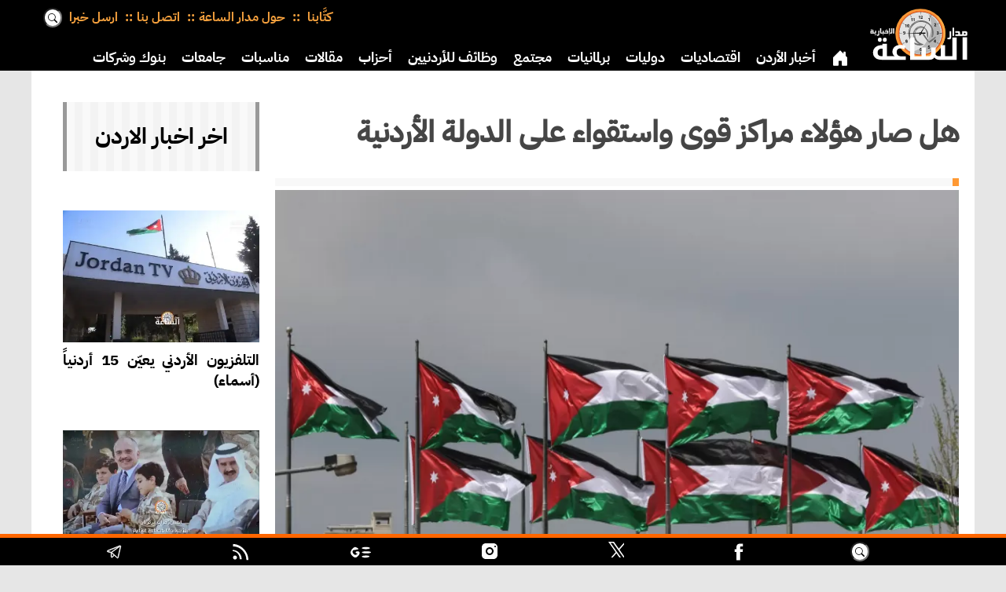

--- FILE ---
content_type: text/html; charset=utf-8
request_url: https://www.google.com/recaptcha/api2/aframe
body_size: 266
content:
<!DOCTYPE HTML><html><head><meta http-equiv="content-type" content="text/html; charset=UTF-8"></head><body><script nonce="YSMgl2z_DYaM6sNmlvsnhw">/** Anti-fraud and anti-abuse applications only. See google.com/recaptcha */ try{var clients={'sodar':'https://pagead2.googlesyndication.com/pagead/sodar?'};window.addEventListener("message",function(a){try{if(a.source===window.parent){var b=JSON.parse(a.data);var c=clients[b['id']];if(c){var d=document.createElement('img');d.src=c+b['params']+'&rc='+(localStorage.getItem("rc::a")?sessionStorage.getItem("rc::b"):"");window.document.body.appendChild(d);sessionStorage.setItem("rc::e",parseInt(sessionStorage.getItem("rc::e")||0)+1);localStorage.setItem("rc::h",'1766458433210');}}}catch(b){}});window.parent.postMessage("_grecaptcha_ready", "*");}catch(b){}</script></body></html>

--- FILE ---
content_type: text/css
request_url: https://alsaa.net/styles/print.css?v=1.19b
body_size: -118
content:

html {background-color:#fff;}
body {background-color:#fff;
font-size:15pt;
line-height:160%;
font-family: Regular;}
.header {display:none;}
header {display:none;}
footer {display:none;}
h1 {line-height:160%;}
.pconly {display:none;}
blockquote {display:none;}
#mySidenav {display:none;list-style-type: none;} 
#scrollnav {display:none;}
tabmob {display:none;}
.pctab {display:none;}
.sidebar  {display:none;}
.noprint  {display:none;}
.imgstory img {margin:20px;width:40%;float:left;height:auto;}
.sttext {border-bottom:1px solid #ccc;padding-bottom:10px;}
.iqimg {width:120px;float:left;}
.innerimg {
display:block;width:20%;margin:5px;float:right;
    color: transparent;
}
.printonly {display:block;}
.img5th {width:20%;}
.wrimgprint {width:20%;}
.google-auto-placed {display:none;}
.google-center-div {display:none;}
.ap_container {display:none;}
video  {display:none;}
.mys-wrapper {display:none;}
 .adsbygoogle {display:none;}
 .grippy-host {display:none;}
 #google_image_div {display:none;}
 ins {display:none;}


--- FILE ---
content_type: text/javascript
request_url: https://alsaa.net/js/ui-core.js?v=1.35c
body_size: 213
content:
function isDesktop() {
   return window.innerWidth > 990
}

function isMobile() {
  return window.innerWidth <= 990
  }


// القائمة الجانبية
function openNav() {
  document.getElementById('mySidenav').style.width = '75%';
}
function closeNav() {
  document.getElementById('mySidenav').style.width = '0';
}

// التحكم بحجم الخط

        function zoomIn() {
            const textElements = document.querySelectorAll('.sttext, .sttext *');
            textElements.forEach(element => {
                let currentFontSize = parseFloat(window.getComputedStyle(element).fontSize) / parseFloat(window.getComputedStyle(document.documentElement).fontSize);
                let newFontSize = currentFontSize * 1.1;
                if (newFontSize <= 18) {
                    element.style.fontSize = newFontSize + 'rem';
                } else {
                    element.style.fontSize = '18rem';
                }
            });
        }

        function zoomOut() {
            const textElements = document.querySelectorAll('.sttext, .sttext *');
            textElements.forEach(element => {
                let currentFontSize = parseFloat(window.getComputedStyle(element).fontSize) / parseFloat(window.getComputedStyle(document.documentElement).fontSize);
                let newFontSize = currentFontSize * 0.9;
                if (newFontSize >= 0.8) {
                    element.style.fontSize = newFontSize + 'rem';
                } else {
                    element.style.fontSize = '0.8rem';
                }
            });
        }

        function resetFont() {
            const textElements = document.querySelectorAll('.sttext, .sttext *');
            textElements.forEach(element => {
                element.style.fontSize = '1rem';
            });
        }


function handlePrint(event) {
  event.preventDefault();

  const container = document.getElementById('print-header-container');
  const imageURL = base_url+'/newicons/printhead.webp';

  // If image doesn't exist, create it
  if (container && !container.querySelector('img')) {
    const img = new Image();
    img.src = imageURL;
    img.style.maxWidth = '100%';
    img.style.height = 'auto';

    // Wait until the image is fully loaded
    img.onload = function () {
      container.appendChild(img);

      // Give browser a short pause to render before print
      setTimeout(() => {
        window.print();
      }, 100);
    };
  } else {
    window.print();
  }
}




document.addEventListener('DOMContentLoaded', function () {
if (isMobile){
  document.querySelectorAll('[data-ad-ignore="true"]').forEach(function (wrap) {
    wrap.querySelectorAll('.google-auto-placed, ins.adsbygoogle').forEach(function (el) {
      el.style.display = 'none';
    });
  });
}
});


--- FILE ---
content_type: text/javascript
request_url: https://alsaa.net/js/deferred-loader.js?v=1.35c
body_size: 5
content:
window.onscroll = function (e) {
//console.log("Triggered");
  if (window.pageYOffset > 150) {
    const mobhead = document.getElementById('mobhead');
    mobhead.style.top = '0';
    mobhead.style.position = 'fixed';
    mobhead.style.borderBottom = 'thick solid #f60';
    mobhead.style.boxShadow = '0 5px 10px -2px gray';   
    document.getElementById('totop').style.display = 'block';
    document.getElementById('pchead').style.display = 'block';
  } else {
    const mobhead = document.getElementById('mobhead');
    mobhead.style.position = 'relative';
    mobhead.style.top = '0';
    mobhead.style.borderBottom = '0 solid #f60';
    mobhead.style.boxShadow = '';   
    document.getElementById('totop').style.display = 'none';
    document.getElementById('pchead').style.display = 'none';
  }
};

document.getElementById('back-to-top').addEventListener('click', function (event) {
  event.preventDefault();
});

document.getElementById('closenav').addEventListener('click', function (event) {
  event.preventDefault();
});

 function myFunc(myObj) {
 brstr="<div class='news red full-width'><span>عاجل</span><ul class='scrollLeft'>";
 for(var i=0;i<myObj.length;i++){
 brstr+="<li>"+myObj[i].title+"</li>";
 }
 brstr+="</ul></div>";
   document.getElementById('breaking').innerHTML = brstr;
   document.getElementById('breaking').style.display='block';
 }


--- FILE ---
content_type: image/svg+xml
request_url: https://alsaa.net/newicons/alsaa.svg
body_size: 6692
content:
<?xml version="1.0" encoding="utf-8"?>
<!-- Generator: Adobe Illustrator 19.0.0, SVG Export Plug-In . SVG Version: 6.00 Build 0)  -->
<svg version="1.1" id="Layer_1" xmlns="http://www.w3.org/2000/svg" xmlns:xlink="http://www.w3.org/1999/xlink" x="0px" y="0px"
	 viewBox="-219 347 171.4 100" style="enable-background:new -219 347 171.4 100;" xml:space="preserve">
<style type="text/css">
	.st0{fill:#F89838;}
	.st1{fill:#FAAA46;}
	.st2{fill:#F26722;}
	.st3{fill:#E2E2E2;}
	.st4{fill:#010101;}
	.st5{fill:#B5B5B5;}
	.st6{fill:#6D6D6D;}
	.st7{fill:#FFFFFF;}
</style>
<path d="M-97.8,415.2l-2.4-1.7l0.1-0.1l2.4,1.7 M-97.2,414.7l-1.3-1l0.1-0.1l1.3,1 M-96.9,413.9l-1.2-0.8l0.1-0.1l1.2,0.8
	 M-96.6,413.2l-1.2-0.8l0.1-0.2l1.2,0.8 M-98.3,415.9l-1.1-0.8l0.1-0.1l1.1,0.8 M-98.9,416.6l-1.1-0.9l0.1-0.1l1.1,0.9 M-99.4,417.3
	l-1.1-1l0.1-0.1l1,1 M-99.9,417.7l-2.1-1.9l0.1-0.1l2.1,1.9 M-100.6,418.4l-1-1.1l0.1-0.1l1,1.1 M-101.1,418.8l-1.1-1l0.1-0.1
	l1.1,1.1 M-101.6,419.5l-1-1l0.1-0.1l1,1 M-102.3,420l-1.9-2.2l0.1-0.1l1.8,2.2 M-102.8,420.7l-1.1-1.2l0.1-0.1l1,1.2 M-103.5,421.2
	l-1-1.2l0.1-0.1l1,1.2 M-104.1,421.7l-0.9-1.2l0.1-0.1l0.9,1.2 M-104.8,422.1l-1.7-2.3l0.2-0.1l1.7,2.3 M-105.4,422.6l-0.9-1.2
	l0.1-0.1l0.9,1.2 M-106.2,423l-0.8-1.3l0.2-0.1l0.8,1.3 M-106.9,423.4l-0.8-1.2l0.2-0.1l0.8,1.2 M-92,400.4l-2.9-0.3l0-0.2l2.9,0.3
	 M-91.7,399.7l-1.7-0.2l0-0.2l1.7,0.2 M-91.8,398.8l-1.4-0.1l0-0.2l1.4,0.1 M-91.9,398l-1.4,0l0-0.2l1.4,0 M-92,401.2l-1.3-0.1
	l0-0.2l1.3,0.1 M-92.2,402.1l-1.4-0.3l0-0.2l1.4,0.3 M-92.3,402.9l-1.4-0.3l0-0.2l1.4,0.3 M-92.5,403.6l-2.7-0.6l0-0.2l2.7,0.6
	 M-92.7,404.5l-1.4-0.5l0-0.2l1.5,0.4 M-92.9,405.1l-1.5-0.4l0-0.2l1.5,0.4 M-93,405.9l-1.4-0.4l0-0.2l1.4,0.4 M-93.4,406.7l-2.7-1
	l0.1-0.2l2.7,1 M-93.4,407.5l-1.5-0.5l0.1-0.2l1.5,0.5 M-93.8,408.3l-1.4-0.5l0.1-0.2l1.4,0.5 M-94,409l-1.4-0.5l0.1-0.2l1.4,0.5
	 M-94.4,409.7l-2.6-1.2l0.1-0.2l2.6,1.2 M-94.7,410.5l-1.4-0.6l0.1-0.2l1.4,0.6 M-95.1,411.2l-1.3-0.7l0.1-0.1l1.3,0.7 M-95.5,411.9
	l-1.3-0.7l0.1-0.2l1.3,0.7 M-97.2,385.6l-0.1-0.2l2.7-1.2l0.1,0.2 M-96.1,384.3l-0.1-0.2l1.5-0.6l0.1,0.2 M-96.4,383.5l-0.1-0.2
	l1.3-0.6l0.1,0.2 M-96.8,382.9l-0.1-0.2l1.3-0.7l0.1,0.1 M-95.4,385.7l-0.1-0.2l1.2-0.6l0.1,0.2 M-95.2,386.4l-0.1-0.2l1.4-0.5
	l0.1,0.2 M-94.9,387.1l-0.1-0.2l1.4-0.4l0.1,0.2 M-96,388.3l-0.1-0.2l2.7-0.9l0.1,0.2 M-94.6,388.6l0-0.2l1.5-0.3l0,0.2
	 M-94.5,389.4l-0.1-0.2l1.5-0.4l0.1,0.2 M-94.2,390.1l0-0.2l1.4-0.4l0,0.2 M-95.4,391l0-0.2l2.8-0.5l0,0.2 M-93.8,391.6l0-0.2
	l1.5-0.3l0,0.2 M-93.7,392.4l0-0.2l1.5-0.3l0,0.2 M-93.6,393.2l0-0.2l1.5-0.2l0,0.2 M-94.9,394l0-0.2l2.8-0.3l0,0.2 M-93.5,394.7
	l0-0.2l1.5-0.2l0,0.2 M-92,395.4h-1.5v-0.2h1.5 M-93.4,396.2v-0.2l1.4,0l0,0.2 M-106.5,374.4l-0.1-0.1l1.7-2.4l0.1,0.1
	 M-106.2,372.7l-0.1-0.1l1-1.3l0.1,0.1 M-106.9,372.2l-0.2-0.1l0.8-1.2l0.1,0.1 M-107.5,371.9l-0.2-0.1l0.8-1.2l0.2,0.1
	 M-104.9,373.6l-0.2-0.1l0.8-1.1l0.2,0.1 M-104.4,374.2l-0.1-0.1l0.9-1.1l0.1,0.1 M-103.7,374.6l-0.1-0.1l1-1l0.1,0.1 M-104.1,376.1
	l-0.1-0.1l1.8-2.1l0.1,0.1 M-102.7,375.7l-0.1-0.1l1.1-1l0.1,0.1 M-102.2,376.3l-0.1-0.1l1.1-1.1l0.1,0.1 M-101.6,376.8l-0.1-0.1
	l1-1l0.1,0.1 M-102.2,378.2l-0.1-0.1l2.2-1.9l0.1,0.1 M-100.5,377.9l-0.1-0.1l1.2-1l0.1,0.1 M-100,378.6l-0.1-0.1l1.2-1l0.1,0.1
	 M-99.5,379.2l-0.1-0.1l1.2-0.9l0.1,0.1 M-100.2,380.6l-0.1-0.1l2.3-1.7l0.1,0.1 M-98.6,380.4l-0.1-0.1l1.2-0.9l0.1,0.1 M-98.2,381
	l-0.1-0.2l1.3-0.8l0.1,0.1 M-97.7,381.7l-0.1-0.1l1.2-0.8l0.1,0.1 M-119.7,369l-0.2,0l0.4-2.9l0.2,0 M-120.3,367.5l-0.2,0l0.2-1.6
	l0.2,0 M-121.1,367.3l-0.2,0l0.1-1.4l0.2,0 M-121.7,367.4l-0.2,0l0.1-1.4l0.2,0 M-118.6,367.5l-0.2,0l0.1-1.3l0.2,0 M-117.9,367.7
	l-0.2,0l0.3-1.4l0.2,0 M-117.1,367.8l-0.2,0l0.3-1.4l0.2,0 M-116.7,369.4l-0.2,0l0.6-2.7l0.2,0 M-115.7,368.3l-0.2-0.1l0.4-1.4
	l0.2,0 M-114.9,368.6l-0.2,0l0.4-1.5l0.2,0 M-114.1,368.7l-0.2,0l0.4-1.4l0.2,0 M-114,370.3l-0.2-0.1l1-2.7l0.2,0.1 M-112.7,369.2
	l-0.2-0.1l0.5-1.5l0.2,0.1 M-111.9,369.5l-0.2-0.1l0.5-1.4l0.2,0.1 M-111.2,369.8l-0.2-0.1l0.6-1.4l0.2,0.1 M-111.1,371.4l-0.2-0.1
	l1.2-2.6l0.2,0.1 M-109.8,370.5l-0.2-0.1l0.6-1.4l0.2,0.1 M-109.1,370.8l-0.2-0.1l0.7-1.3l0.2,0.1 M-108.4,371.2l-0.2-0.1l0.7-1.3
	l0.2,0.1 M-110.2,425.2l-1.2-2.7l0.2-0.1l1.2,2.7 M-109.4,425l-0.7-1.5l0.2-0.1l0.7,1.5 M-108.7,424.5l-0.6-1.3l0.2-0.1l0.6,1.3
	 M-108.1,424.1l-0.7-1.3l0.2-0.1l0.7,1.3 M-110.9,425.5l-0.6-1.2l0.2-0.1l0.6,1.2 M-111.7,425.9l-0.5-1.3l0.2-0.1l0.5,1.3
	 M-112.5,426.2l-0.4-1.4l0.2-0.1l0.4,1.4 M-113.1,426.4l-0.9-2.6l0.2-0.1l0.9,2.6 M-114,426.6l-0.4-1.5l0.2,0l0.4,1.5 M-114.7,426.8
	l-0.4-1.4l0.2-0.1l0.4,1.4 M-115.4,427.1l-0.4-1.4l0.2-0.1l0.4,1.4 M-116.3,427.2l-0.5-2.8l0.2,0l0.5,2.8 M-117,427.5l-0.3-1.5
	l0.2,0l0.3,1.5 M-117.9,427.6l-0.3-1.5l0.2,0l0.3,1.5 M-118.7,427.8l-0.2-1.5l0.2,0l0.2,1.5 M-119.4,427.8l-0.3-2.8l0.2,0l0.3,2.8
	 M-120.3,428l-0.2-1.5l0.2,0l0.2,1.5 M-121.2,428l0-1.5h0.2l0,1.5 M-122,428l-0.1-1.4l0.2,0l0.1,1.4 M-125.6,428l-0.2,0l0.3-2.9
	l0.2,0 M-124.8,428.2l-0.2,0l0.2-1.6l0.2,0 M-123.9,428.1l-0.2,0l0.1-1.4l0.2,0 M-123.2,428l-0.2,0l0-1.4l0.2,0 M-126.4,427.8
	l-0.2,0l0.1-1.3l0.2,0 M-127.3,427.7l-0.2,0l0.3-1.4l0.2,0 M-128.1,427.7l-0.2,0l0.3-1.4l0.2,0 M-128.8,427.4l-0.2,0l0.6-2.7l0.2,0
	 M-129.6,427.2l-0.2-0.1l0.4-1.5l0.2,0 M-130.3,427l-0.2,0l0.4-1.5l0.2,0 M-131.1,426.9l-0.2,0l0.4-1.4l0.2,0.1 M-131.9,426.6
	l-0.2-0.1l1-2.7l0.2,0.1 M-132.7,426.5l-0.2-0.1l0.5-1.5l0.2,0 M-133.5,426.1l-0.2-0.1l0.5-1.4l0.2,0.1 M-134.2,425.8l-0.2-0.1
	l0.5-1.4l0.2,0.1 M-135,425.5l-0.2-0.1l1.1-2.6l0.2,0.1 M-135.8,425.2l-0.2-0.1l0.6-1.4l0.2,0.1 M-136.5,424.8l-0.1-0.1l0.7-1.3
	l0.2,0.1 M-137.2,424.4l-0.2-0.1l0.7-1.3l0.2,0.1 M-140.9,422.2l-0.1-0.1l1.8-2.3l0.1,0.1 M-140.4,422.8l-0.1-0.1l1-1.3l0.1,0.1
	 M-139.6,423.1l-0.2-0.1l0.8-1.1l0.1,0.1 M-138.9,423.5l-0.2-0.1l0.8-1.2l0.1,0.1 M-141.5,421.7l-0.1-0.1l0.8-1.1l0.1,0.1
	 M-142.2,421.1l-0.1-0.1l0.9-1.1l0.1,0.1 M-142.9,420.6l-0.1-0.1l1-1l0.1,0.1 M-143.4,420.1l-0.1-0.1l1.9-2.1l0.1,0.1 M-144,419.5
	l-0.1-0.1l1.1-1l0.1,0.1 M-144.4,418.9l-0.1-0.1l1.1-1.1l0.1,0.1 M-145.1,418.4l-0.1-0.1l1.1-1l0.1,0.1 M-145.6,417.7l-0.1-0.1
	l2.2-1.8l0.1,0.1 M-146.2,417.2l-0.1-0.1l1.2-1l0.1,0.1 M-146.7,416.5l-0.1-0.1l1.2-1l0.1,0.1 M-147.2,415.9l-0.1-0.1l1.2-0.9
	l0.1,0.1 M-147.6,415.2l-0.1-0.1l2.3-1.6l0.1,0.1 M-148.2,414.6l-0.1-0.1l1.2-0.9l0.1,0.1 M-148.6,413.8l-0.1-0.2l1.3-0.7l0.1,0.1
	 M-149,413.1l-0.1-0.2l1.2-0.7l0.1,0.1 M-151,409.5l-0.1-0.2l2.7-1.2l0.1,0.2 M-150.8,410.3l-0.1-0.2l1.5-0.7l0.1,0.2 M-150.3,411
	l-0.1-0.2l1.3-0.6l0.1,0.2 M-149.8,411.6l-0.1-0.2l1.3-0.7l0.1,0.2 M-151.3,408.8l-0.1-0.2l1.2-0.6l0.1,0.1 M-151.7,408l-0.1-0.2
	l1.3-0.5l0.1,0.2 M-152.1,407.2l-0.1-0.2l1.4-0.4l0.1,0.2 M-152.2,406.5l-0.1-0.2l2.6-0.9l0.1,0.2 M-152.5,405.6l-0.1-0.2l1.5-0.4
	l0,0.2 M-152.7,405l-0.1-0.2l1.4-0.5l0.1,0.2 M-153,404.2l0-0.2l1.4-0.4l0,0.2 M-153.1,403.4l0-0.2l2.8-0.5l0,0.2 M-153.4,402.6
	l0-0.2l1.5-0.4l0,0.2 M-153.6,401.7l0-0.2l1.5-0.3l0,0.2 M-153.7,400.9l0-0.2l1.5-0.3l0,0.2 M-153.7,400.2l0-0.2l2.8-0.4l0,0.2
	 M-153.9,399.3l0-0.2l1.5-0.2l0,0.2 M-153.9,398.4l0-0.2l1.5,0v0.2 M-154,397.6l0-0.2l1.4-0.1l0,0.2 M-150.7,394l-2.9-0.3l0-0.2
	l2.9,0.3 M-152.2,394.6l-1.7-0.2l0-0.2l1.6,0.2 M-152.4,395.4l-1.4-0.1l0-0.2l1.4,0.1 M-152.3,396.1l-1.4,0l0-0.2l1.4,0.1
	 M-152.2,393l-1.3-0.1l0-0.2l1.3,0.1 M-152,392.3l-1.4-0.3l0-0.2l1.4,0.3 M-152,391.5l-1.4-0.3l0-0.2l1.4,0.3 M-150.4,391.1
	l-2.7-0.6l0-0.2l2.7,0.6 M-151.5,390.1l-1.4-0.4l0.1-0.2l1.4,0.4 M-151.2,389.4l-1.5-0.4l0-0.2l1.5,0.4 M-151.1,388.6l-1.4-0.4
	l0-0.2l1.4,0.4 M-149.6,388.4l-2.7-1l0.1-0.2l2.7,1 M-150.7,387.1l-1.5-0.5l0.1-0.2l1.5,0.5 M-150.4,386.3l-1.4-0.5l0.1-0.2l1.4,0.5
	 M-150.1,385.6l-1.4-0.5l0.1-0.2l1.4,0.6 M-148.5,385.5l-2.6-1.2l0.1-0.2l2.6,1.2 M-149.4,384.2l-1.4-0.6l0.1-0.2l1.4,0.6
	 M-149.2,383.6l-1.3-0.7l0.1-0.2l1.3,0.7 M-148.8,382.8l-1.2-0.7l0.1-0.2l1.3,0.7 M-145.6,380.4l-2.3-1.8l0.1-0.1l2.4,1.8
	 M-147.2,380.1l-1.3-1l0.1-0.1l1.3,1 M-147.7,380.7l-1.1-0.8l0.1-0.1l1.2,0.8 M-148,381.4l-1.2-0.8l0.1-0.2l1.2,0.8 M-146.4,378.8
	l-1.1-0.8l0.1-0.1l1.1,0.8 M-145.8,378.3l-1.1-0.9l0.1-0.1l1.1,0.9 M-145.4,377.6l-1-1l0.1-0.1l1,1 M-143.8,378l-2-1.8l0.1-0.1
	l2.1,1.9 M-144.1,376.7l-1-1.1l0.1-0.1l1,1.2 M-143.5,376.2l-1.1-1.1l0.1-0.1l1.1,1.1 M-143.1,375.6l-1-1.1l0.1-0.1l1,1.1
	 M-141.6,376.2l-1.8-2.2l0.1-0.1l1.8,2.2 M-141.9,374.5l-1-1.2l0.1-0.1l1,1.2 M-141.3,374l-1-1.2l0.1-0.1l1,1.2 M-140.7,373.5
	l-0.9-1.2l0.1-0.1l0.9,1.2 M-139.3,374.3l-1.7-2.3l0.1-0.1l1.7,2.3 M-139.4,372.6l-0.9-1.2l0.1-0.1l0.9,1.2 M-138.9,372.2l-0.7-1.3
	l0.2-0.1l0.7,1.3 M-138.2,371.8l-0.7-1.2l0.2-0.1l0.7,1.2 M-134.2,371.3l-1.2-2.7l0.2-0.1l1.2,2.7 M-135.5,370.3l-0.7-1.5l0.2-0.1
	l0.7,1.5 M-136.3,370.6l-0.6-1.3l0.2-0.1l0.6,1.3 M-136.9,371l-0.7-1.3l0.2-0.1l0.7,1.3 M-134.1,369.5l-0.6-1.2l0.2-0.1l0.6,1.2
	 M-133.4,369.3l-0.5-1.3l0.2-0.1l0.5,1.4 M-132.7,369l-0.4-1.4l0.2-0.1l0.4,1.4 M-131.6,370.1l-0.9-2.6l0.2-0.1l0.9,2.6
	 M-131.2,368.7l-0.4-1.5l0.2,0l0.4,1.5 M-130.5,368.5l-0.4-1.5l0.2,0l0.4,1.4 M-129.8,368.2l-0.4-1.4l0.2,0l0.4,1.4 M-128.8,369.5
	l-0.5-2.8l0.2,0l0.5,2.8 M-128.2,367.9l-0.3-1.5l0.2,0l0.3,1.5 M-127.4,367.7l-0.3-1.5l0.2,0l0.3,1.5 M-126.7,367.6l-0.2-1.5l0.2,0
	l0.2,1.5 M-125.9,368.9l-0.3-2.9l0.2,0l0.3,2.9 M-125.2,367.4l-0.2-1.5l0.2,0l0.2,1.5 M-124.5,367.4l0-1.5l0.2,0l0,1.5
	 M-123.6,367.3l-0.1-1.4l0.2,0l0.1,1.4"/>
<ellipse class="st0" cx="-123.1" cy="397.3" rx="37.7" ry="37.1"/>
<path class="st1" d="M-97.4,370.2c-0.7,0.8-1.4,1.6-2.2,2.3c-1,0.9-2.2,1.8-3.5,2.3c-0.4,0.9-0.7,1.8-1.1,2.7
	c-3.3,7.4-7.3,14.6-11.6,21.4c-2.8,4.4-5.8,8.7-9.3,12.8c-3.3,3.9-6.9,7.5-10.7,10.8c-0.7,0.6-1.3,1.2-2,1.8c0.6,0,1.1,0.7,0.8,1.3
	c-0.8,1.7-2.1,3.3-3.5,4.6c5.2,2.6,11.1,4.1,17.3,4.1c20.8,0,37.7-16.6,37.7-37.1C-85.5,386.6-90.1,377-97.4,370.2L-97.4,370.2z"/>
<ellipse class="st2" cx="-122.8" cy="397.2" rx="34.1" ry="33.8"/>
<circle class="st3" cx="-122.8" cy="397.1" r="32.2"/>
<path class="st4" d="M-122.8,429.4c-17.8,0-32.3-14.5-32.3-32.3s14.5-32.3,32.3-32.3c17.8,0,32.3,14.5,32.3,32.3
	S-104.9,429.4-122.8,429.4z M-122.8,365c-17.7,0-32.1,14.4-32.1,32.1s14.4,32.1,32.1,32.1s32.1-14.4,32.1-32.1S-105,365-122.8,365z"
	/>
<path class="st5" d="M-111.5,367.9c0,0,12.6,20-3.3,43.4c-8,11.8-21.4,13.3-22.4,13.5c-1,0.1,9.1,5.8,20.6,2.8
	c11.5-3,20.7-10.7,23.3-20.9c2.6-10.1,1.1-18.3-4.3-26.5C-103.2,371.4-111.5,367.9-111.5,367.9L-111.5,367.9z"/>
<path class="st4" d="M-125.8,372.1v-0.6c0.3,0,0.5,0,0.6-0.1c0.2,0,0.3-0.1,0.4-0.2c0.1-0.1,0.1-0.2,0.2-0.3c0-0.1,0-0.1,0-0.2h0.7
	v4.5h-0.9v-3.1L-125.8,372.1L-125.8,372.1z M-122.3,374.4c0.1-0.3,0.4-0.6,0.9-1c0.4-0.3,0.7-0.5,0.8-0.6c0.2-0.2,0.3-0.4,0.3-0.6
	c0-0.2-0.1-0.4-0.2-0.5c-0.1-0.1-0.3-0.2-0.5-0.2c-0.3,0-0.5,0.1-0.6,0.3c-0.1,0.1-0.1,0.3-0.1,0.6h-0.9c0-0.4,0.1-0.7,0.2-0.9
	c0.2-0.4,0.7-0.7,1.3-0.7c0.5,0,0.9,0.1,1.1,0.4c0.3,0.3,0.4,0.6,0.4,1c0,0.3-0.1,0.6-0.3,0.9c-0.1,0.2-0.3,0.4-0.7,0.6l-0.4,0.3
	c-0.2,0.2-0.4,0.3-0.5,0.3c-0.1,0.1-0.2,0.2-0.2,0.3h2v0.8h-3.1C-122.5,375-122.4,374.7-122.3,374.4L-122.3,374.4z M-111.3,375.4
	v-0.6c0.3,0,0.5,0,0.6-0.1c0.2,0,0.3-0.1,0.4-0.2c0.1-0.1,0.1-0.2,0.2-0.3c0-0.1,0-0.1,0-0.2h0.7v4.5h-0.9v-3.1L-111.3,375.4
	L-111.3,375.4z M-102.1,385.6c0.1-0.3,0.4-0.6,0.9-1c0.4-0.3,0.7-0.5,0.8-0.6c0.2-0.2,0.3-0.4,0.3-0.6c0-0.2-0.1-0.4-0.2-0.5
	c-0.1-0.1-0.3-0.2-0.5-0.2c-0.3,0-0.5,0.1-0.6,0.3c-0.1,0.1-0.1,0.3-0.1,0.6h-0.9c0-0.4,0.1-0.7,0.2-0.9c0.2-0.5,0.7-0.7,1.3-0.7
	c0.5,0,0.9,0.1,1.1,0.4c0.3,0.3,0.4,0.6,0.4,1c0,0.3-0.1,0.6-0.3,0.9c-0.1,0.2-0.3,0.4-0.6,0.6l-0.4,0.3c-0.2,0.2-0.4,0.3-0.4,0.3
	c-0.1,0.1-0.2,0.2-0.2,0.3h2v0.8h-3.1C-102.3,386.2-102.2,385.9-102.1,385.6L-102.1,385.6z M-97.9,397.7c0,0.2,0,0.3,0.1,0.4
	c0.1,0.2,0.3,0.3,0.6,0.3c0.2,0,0.3-0.1,0.5-0.2c0.1-0.1,0.2-0.3,0.2-0.5c0-0.3-0.1-0.5-0.4-0.6c-0.1-0.1-0.3-0.1-0.6-0.1v-0.6
	c0.3,0,0.5,0,0.6-0.1c0.2-0.1,0.3-0.3,0.3-0.5c0-0.2-0.1-0.3-0.2-0.4c-0.1-0.1-0.2-0.2-0.4-0.2c-0.2,0-0.4,0.1-0.5,0.2
	c-0.1,0.1-0.2,0.3-0.1,0.5h-0.8c0-0.2,0.1-0.4,0.1-0.6c0.1-0.2,0.2-0.3,0.3-0.5c0.1-0.1,0.3-0.2,0.4-0.3c0.2-0.1,0.3-0.1,0.6-0.1
	c0.4,0,0.8,0.1,1.1,0.3c0.3,0.2,0.4,0.5,0.4,0.9c0,0.3-0.1,0.5-0.2,0.7c-0.1,0.1-0.2,0.2-0.3,0.2c0.1,0,0.2,0.1,0.3,0.2
	c0.2,0.2,0.3,0.5,0.3,0.9c0,0.4-0.1,0.7-0.4,1c-0.3,0.3-0.7,0.4-1.2,0.4c-0.6,0-1.1-0.2-1.3-0.6c-0.1-0.2-0.2-0.5-0.2-0.9
	L-97.9,397.7L-97.9,397.7z M-99.8,410.2h-0.5v1h-0.9v-1h-1.8v-0.8l1.7-2.7h1v2.8h0.5L-99.8,410.2L-99.8,410.2z M-101.1,409.5v-1.9
	l-1.1,1.9H-101.1z M-111,418.9c0,0.2,0.1,0.3,0.2,0.4c0.1,0.1,0.2,0.2,0.4,0.2c0.2,0,0.4-0.1,0.5-0.2c0.1-0.2,0.2-0.4,0.2-0.6
	c0-0.2-0.1-0.4-0.2-0.6c-0.1-0.2-0.3-0.2-0.5-0.2c-0.1,0-0.2,0-0.3,0c-0.1,0-0.2,0.1-0.3,0.3l-0.8,0l0.3-2.5h2.5v0.8h-1.8l-0.2,1
	c0.1-0.1,0.2-0.1,0.3-0.2c0.1,0,0.3-0.1,0.5-0.1c0.4,0,0.7,0.1,1,0.4c0.3,0.3,0.4,0.6,0.4,1.1c0,0.4-0.1,0.8-0.4,1.1
	c-0.3,0.3-0.7,0.5-1.2,0.5c-0.4,0-0.8-0.1-1.1-0.3c-0.3-0.2-0.4-0.6-0.5-1L-111,418.9L-111,418.9z M-121.9,420.3
	c0-0.1,0-0.2-0.1-0.2c-0.1-0.1-0.2-0.2-0.4-0.2c-0.3,0-0.5,0.2-0.6,0.5c-0.1,0.2-0.1,0.4-0.1,0.8c0.1-0.1,0.2-0.2,0.4-0.3
	c0.1-0.1,0.3-0.1,0.5-0.1c0.4,0,0.7,0.1,1,0.4s0.4,0.6,0.4,1c0,0.4-0.1,0.8-0.4,1.1s-0.6,0.5-1.2,0.5c-0.6,0-1-0.2-1.3-0.7
	c-0.2-0.4-0.3-0.9-0.3-1.4c0-0.3,0-0.6,0-0.8c0.1-0.4,0.2-0.7,0.3-1c0.1-0.2,0.3-0.4,0.5-0.5s0.5-0.2,0.8-0.2c0.4,0,0.8,0.1,1,0.3
	c0.3,0.2,0.4,0.5,0.4,0.9L-121.9,420.3L-121.9,420.3L-121.9,420.3z M-123,422.8c0.1,0.2,0.3,0.2,0.5,0.2c0.2,0,0.4-0.1,0.5-0.2
	c0.1-0.1,0.2-0.3,0.2-0.6c0-0.3-0.1-0.5-0.2-0.6c-0.1-0.1-0.3-0.2-0.5-0.2c-0.2,0-0.3,0-0.4,0.1c-0.2,0.1-0.3,0.4-0.3,0.6
	C-123.2,422.4-123.1,422.6-123,422.8L-123,422.8z M-133,416.5c-0.1,0.1-0.3,0.4-0.6,0.7c-0.2,0.3-0.4,0.7-0.6,1
	c-0.1,0.3-0.2,0.6-0.3,1c-0.1,0.4-0.2,0.7-0.2,1h-0.9c0-0.8,0.3-1.6,0.8-2.5c0.3-0.5,0.6-0.9,0.8-1.1h-2.2l0-0.8h3.2L-133,416.5
	L-133,416.5z M-145.6,409.4c0.1-0.2,0.3-0.4,0.5-0.5c-0.2-0.1-0.4-0.3-0.4-0.5c-0.1-0.2-0.1-0.3-0.1-0.5c0-0.3,0.1-0.6,0.4-0.8
	c0.3-0.2,0.6-0.3,1.1-0.3c0.4,0,0.8,0.1,1.1,0.3c0.3,0.2,0.4,0.5,0.4,0.8c0,0.1,0,0.3-0.1,0.5c-0.1,0.2-0.2,0.3-0.4,0.4
	c0.2,0.1,0.4,0.3,0.5,0.5c0.1,0.2,0.2,0.4,0.2,0.7c0,0.4-0.1,0.7-0.4,1c-0.3,0.3-0.7,0.4-1.2,0.4c-0.5,0-0.9-0.1-1.1-0.4
	c-0.3-0.3-0.4-0.6-0.4-1C-145.7,409.8-145.7,409.5-145.6,409.4L-145.6,409.4z M-144.7,410.5c0.1,0.1,0.3,0.2,0.5,0.2
	s0.4-0.1,0.5-0.2s0.2-0.3,0.2-0.5c0-0.2-0.1-0.4-0.2-0.5c-0.1-0.1-0.3-0.2-0.5-0.2s-0.4,0.1-0.5,0.2c-0.1,0.1-0.2,0.3-0.2,0.5
	C-144.9,410.2-144.8,410.4-144.7,410.5L-144.7,410.5z M-144.6,408.5c0.1,0.1,0.2,0.2,0.4,0.2c0.2,0,0.3,0,0.4-0.1
	c0.1-0.1,0.1-0.2,0.1-0.4c0-0.2-0.1-0.3-0.2-0.4c-0.1-0.1-0.2-0.1-0.4-0.1c-0.2,0-0.3,0-0.4,0.1c-0.1,0.1-0.1,0.2-0.1,0.4
	C-144.8,408.2-144.8,408.4-144.6,408.5L-144.6,408.5z M-148.6,394.6c0.3-0.3,0.6-0.4,1.1-0.4c0.7,0,1.2,0.3,1.4,0.9
	c0.1,0.4,0.2,0.8,0.2,1.4c0,0.5-0.1,1-0.2,1.4c-0.3,0.7-0.8,1-1.5,1c-0.3,0-0.6-0.1-0.9-0.3c-0.3-0.2-0.4-0.5-0.5-0.9h0.9
	c0,0.1,0.1,0.2,0.2,0.3c0.1,0.1,0.2,0.1,0.4,0.1c0.3,0,0.5-0.2,0.6-0.5c0.1-0.2,0.1-0.4,0.1-0.8c-0.1,0.1-0.2,0.2-0.3,0.2
	c-0.2,0.1-0.4,0.1-0.6,0.1c-0.4,0-0.7-0.1-0.9-0.4c-0.3-0.3-0.4-0.6-0.4-1.1C-149,395.3-148.9,394.9-148.6,394.6L-148.6,394.6z
	 M-147.1,396.4c0.2-0.1,0.3-0.4,0.3-0.7c0-0.3-0.1-0.5-0.2-0.6c-0.1-0.1-0.3-0.2-0.5-0.2c-0.1,0-0.3,0-0.4,0.1
	c-0.2,0.1-0.3,0.4-0.3,0.7c0,0.3,0.1,0.5,0.2,0.6c0.1,0.1,0.3,0.2,0.5,0.2C-147.4,396.5-147.2,396.5-147.1,396.4L-147.1,396.4z
	 M-146.2,384.8v-0.6c0.3,0,0.5,0,0.6,0c0.2,0,0.3-0.1,0.4-0.2c0.1-0.1,0.1-0.2,0.2-0.3c0-0.1,0-0.1,0-0.2h0.7v4.5h-0.9v-3.1
	L-146.2,384.8L-146.2,384.8z M-140.2,384c0.2,0.4,0.3,1,0.3,1.7s-0.1,1.3-0.3,1.7c-0.2,0.4-0.6,0.6-1.2,0.6c-0.6,0-1-0.2-1.2-0.6
	c-0.2-0.4-0.4-1-0.4-1.7s0.1-1.3,0.4-1.7c0.2-0.4,0.6-0.6,1.2-0.6C-140.8,383.4-140.4,383.6-140.2,384L-140.2,384z M-141.9,386.9
	c0.1,0.3,0.3,0.4,0.5,0.4c0.3,0,0.4-0.1,0.5-0.4s0.1-0.7,0.1-1.2c0-0.5,0-0.9-0.1-1.2c-0.1-0.3-0.3-0.4-0.5-0.4
	c-0.3,0-0.4,0.1-0.5,0.4c-0.1,0.3-0.1,0.7-0.1,1.2C-142,386.2-142,386.6-141.9,386.9L-141.9,386.9z M-137.1,375.6V375
	c0.3,0,0.5,0,0.6,0c0.2,0,0.3-0.1,0.4-0.2c0.1-0.1,0.1-0.2,0.2-0.3c0-0.1,0-0.1,0-0.2h0.7v4.5h-0.9v-3.1L-137.1,375.6L-137.1,375.6z
	 M-134,375.6V375c0.3,0,0.5,0,0.6,0c0.2,0,0.3-0.1,0.4-0.2c0.1-0.1,0.1-0.2,0.2-0.3c0-0.1,0-0.1,0-0.2h0.7v4.5h-0.9v-3.1L-134,375.6
	L-134,375.6z M-91,397.4h-3.4v-0.4h3.4 M-97.7,383.9l-0.2-0.3l2.8-1.9l0.2,0.3 M-149.7,413l-0.2-0.3l2.8-1.9l0.2,0.3 M-138.3,424.3
	l-0.3-0.2l2-2.8l0.3,0.2 M-108.9,372.8l-0.3-0.2l2-2.8l0.3,0.2 M-150.6,397.3h-3.4v-0.4h3.4 M-122.4,368.8h-0.4v-3.4h0.4
	 M-122.5,428.8h-0.4v-3.4h0.4 M-147.4,383.3l-3-1.7l0.2-0.3l3,1.7 M-95.3,413l-3-1.7l0.2-0.3l3,1.7 M-107,424.8l-1.8-2.9l0.3-0.2
	l1.8,2.9 M-136.6,373.1l-1.8-2.9l0.3-0.2l1.8,2.9"/>
<g>
	<path class="st6" d="M-107.5,384.6c-4-5.2-10.5-7.6-16.9-6.9c-6.8,0.8-12.6,5.2-15.3,11.4c-2.4,5.6-2.2,12.5,1.1,17.7
		c0.4,0.9,1,1.7,1.6,2.5c4,5.3,11.2,7.5,17.4,5.4c0,0,0.1,0,0.1,0c0.2,0,0.3-0.1,0.4-0.2l0.2-0.1c0.4-0.2,0.5-0.8,0-0.9
		c-4.5-1.2-8.7-4-10.8-8.2c-2.1-4-2-9.4,0.9-13c0.9-1.1,2-2,3.3-2.7c0.6-0.2,1.1-0.3,1.7-0.5c2.5-0.6,4.9-0.4,7.1,1.1
		c0.2,0.1,0.4,0.3,0.6,0.5c2.3,3,2.8,7.3,2.8,11.1c0,0.5,0.7,0.6,0.9,0.2c-0.1,0.5-0.2,1-0.3,1.5c-0.2,0.7,0.9,0.9,1,0.3
		c0.9-4.1,0.6-8.6-2-12c-0.3-0.5-0.7-0.9-1.1-1.3c-0.4-0.4-0.8-0.8-1.2-1.1c-2.5-2.7-6.2-3.6-9.7-2.6c-3.3,1-5.5,3.3-6.7,6
		c-0.5,0.6-0.8,1.4-1.1,2.2c-1.2,4.2,0.1,9.3,2.4,12.8c1.6,2.4,3.8,4.3,6.3,5.5c-3.9-0.6-7.8-1.8-10.5-4.8
		c-3.9-4.3-3.9-10.9-2.8-16.2c0.2-0.9,0.4-1.8,0.7-2.6c1.9-3.4,4.8-6.3,8.2-8.1c0.7-0.4,1.5-0.7,2.3-1c5-1.2,10.7-0.4,15,2.5
		c1.1,0.7,2,1.5,2.8,2.4c1.1,1.4,2,3,2.6,4.6c0.1,0.4,0.2,0.7,0.3,1.1c0.9,3.7,0.3,7.6-0.2,11.3c-0.1,0.6,0.8,0.9,0.9,0.3
		c0.4-2.5,0.9-5.1,0.9-7.6c0.2,2.4,0,4.9-0.7,7.3c-0.2,0.5,0.6,0.7,0.8,0.2C-102.2,396.5-103.6,389.5-107.5,384.6 M-126.4,379
		c1.3-0.3,2.6-0.5,3.9-0.5c-1.5,0.2-3,0.5-4.5,1c-0.3,0.1-0.5,0.2-0.8,0.3c-4.6,1.3-8.6,4.4-10.3,9.1c-0.1,0.3-0.2,0.6-0.3,0.9
		c-1,2-1.7,4.1-2,6.3c0.1-1.4,0.3-2.8,0.7-4.2C-137.9,385.6-132.8,380.4-126.4,379 M-127.7,413.6c0.6,0.1,1.2,0.3,1.8,0.4
		C-126.5,413.8-127.1,413.7-127.7,413.6 M-139.6,397.1c-0.1,2.4,0.2,4.9,0.9,7.1C-139.4,401.9-139.7,399.5-139.6,397.1
		 M-131.3,403.8c-1.4-3.2-1.7-7.1-0.3-10.3c0.4-0.5,0.8-1,1.3-1.5c0.4-0.3,0.8-0.6,1.2-0.8C-132,394.5-132.7,399.5-131.3,403.8
		 M-120.7,387.5c-0.8,0-1.7,0-2.6,0.2c-1,0.2-2,0.6-2.8,1c-1.2,0.4-2.5,1-3.6,1.6C-127.4,388-123.8,386.8-120.7,387.5 M-128.3,409.6
		c1.3,1.2,2.7,2.1,4.2,2.9C-125.7,411.8-127.1,410.8-128.3,409.6"/>
	<path class="st6" d="M-100.4,402.2c-3.3,2.3-6.6,4.7-9.9,7c-0.3-0.3-0.5-0.7-0.8-1c-2.1-3.5-4.4-6.8-6.9-10
		c-0.2-0.3-0.6-0.2-0.8,0.1c-0.1-0.1-0.2-0.2-0.2-0.3c-0.4-0.4-1,0.1-0.8,0.6c2.4,4.3,5.3,8.2,8.8,11.7c0,0,0,0,0,0
		c0,0.3,0.4,0.6,0.7,0.4c0.2-0.1,0.4-0.2,0.6-0.3c-0.1,0.1-0.1,0.1-0.2,0.2c-0.4,0.4,0.1,1.1,0.6,0.8c2.1-1.5,4.2-3,6.2-4.5
		c0.2-0.2,0.2-0.4,0.1-0.6c0.8-0.7,1.7-1.3,2.5-2c0.2-0.2,0.2-0.5,0-0.7c0.1-0.1,0.3-0.2,0.4-0.3
		C-99.4,402.8-99.9,401.9-100.4,402.2"/>
</g>
<path class="st4" d="M-125.2,399.7l11.9-18.5l-10.4,19.2"/>
<path class="st4" d="M-115.6,397.8v-1.7l-31.4,0.7"/>
<circle class="st4" cx="-122.8" cy="397" r="1.6"/>
<circle class="st4" cx="-122.8" cy="397" r="0.6"/>
<path class="st7" d="M-122.8,397.7c-0.4,0-0.7-0.3-0.7-0.7c0-0.4,0.3-0.7,0.7-0.7s0.7,0.3,0.7,0.7
	C-122.1,397.4-122.4,397.7-122.8,397.7L-122.8,397.7z M-122.8,396.5c-0.3,0-0.5,0.2-0.5,0.5s0.2,0.5,0.5,0.5s0.5-0.2,0.5-0.5
	C-122.3,396.8-122.5,396.5-122.8,396.5z"/>
<g>
	<path class="st7" d="M-195.4,392.5c0.2,0,0.4-0.1,0.5-0.2c0.2-0.1,0.2-0.3,0.2-0.5s-0.1-0.4-0.2-0.5c-0.1-0.2-0.3-0.2-0.5-0.2
		c-0.2,0-0.4,0.1-0.5,0.2c-0.1,0.1-0.2,0.3-0.2,0.5s0.1,0.4,0.2,0.5C-195.8,392.5-195.6,392.5-195.4,392.5L-195.4,392.5z
		 M-197.2,392.5c0.2,0,0.4-0.1,0.5-0.2c0.1-0.1,0.2-0.3,0.2-0.5s-0.1-0.4-0.2-0.5c-0.1-0.2-0.3-0.2-0.5-0.2c-0.2,0-0.4,0.1-0.5,0.2
		c-0.1,0.1-0.2,0.3-0.2,0.5s0.1,0.4,0.2,0.5C-197.6,392.5-197.4,392.5-197.2,392.5L-197.2,392.5z M-189.8,396.1v-3h-1.5v2.3
		c0,0.3-0.1,0.5-0.3,0.6c-0.1,0-0.3,0.1-0.7,0.1h-0.8v0h-0.5v-3.5h-1.6v0.5h-1.9c-0.8,0-1.2,0.4-1.2,1.1v2.3c0,0.8,0.4,1.1,1.2,1.1
		h5.7C-190.4,397.6-189.8,397.1-189.8,396.1L-189.8,396.1z M-195.2,396.1h-1.2c-0.3,0-0.4-0.1-0.4-0.4V395c0-0.2,0.1-0.4,0.4-0.4
		h1.2L-195.2,396.1L-195.2,396.1z M-189.7,398.4c-0.2,0-0.4,0.1-0.5,0.2c-0.2,0.2-0.2,0.3-0.2,0.5s0.1,0.4,0.2,0.5
		c0.1,0.1,0.3,0.2,0.5,0.2c0.2,0,0.4-0.1,0.5-0.2c0.1-0.2,0.2-0.3,0.2-0.5s-0.1-0.4-0.2-0.5C-189.3,398.5-189.5,398.4-189.7,398.4
		L-189.7,398.4z M-191.4,398.4c-0.2,0-0.4,0.1-0.5,0.2c-0.1,0.2-0.2,0.3-0.2,0.5s0.1,0.4,0.2,0.5c0.1,0.1,0.3,0.2,0.5,0.2
		s0.4-0.1,0.5-0.2c0.1-0.2,0.2-0.3,0.2-0.5s-0.1-0.4-0.2-0.5S-191.2,398.4-191.4,398.4L-191.4,398.4z M-185.1,393.1h-1.5v5.2
		c0,0.3,0,0.5-0.1,0.6c-0.1,0.1-0.3,0.2-0.6,0.2l-1.3,0v1.6h2.1c0.4,0,0.8-0.1,1-0.4c0.3-0.3,0.4-0.6,0.4-1.1L-185.1,393.1
		L-185.1,393.1z M-179.1,398.4c-0.2,0-0.4,0.1-0.5,0.2c-0.2,0.1-0.2,0.3-0.2,0.5c0,0.2,0.1,0.4,0.2,0.5c0.1,0.2,0.3,0.2,0.5,0.2
		c0.2,0,0.4-0.1,0.5-0.2s0.2-0.3,0.2-0.5c0-0.2-0.1-0.4-0.2-0.5C-178.7,398.5-178.9,398.5-179.1,398.4L-179.1,398.4z M-172.7,393.1
		h-3.6v1.5h2.6c0.4,0,0.7,0.2,0.7,0.7v0.8h-4.7v0h-0.5v-3h-1.5v3h-1.7c-0.3,0-0.4,0-0.6-0.1c-0.1-0.1-0.2-0.3-0.2-0.5v-5.8h-1.5v6.4
		c0,1,0.5,1.5,1.5,1.5h10.9v-3.4C-171.4,393.5-171.8,393.1-172.7,393.1L-172.7,393.1z"/>
	<path class="st7" d="M-174,392.5c0.2,0,0.4-0.1,0.5-0.2c0.2-0.1,0.2-0.3,0.2-0.5c0-0.2-0.1-0.4-0.2-0.5c-0.2-0.1-0.3-0.2-0.5-0.2
		c-0.2,0-0.4,0.1-0.5,0.2c-0.2,0.1-0.2,0.3-0.2,0.5c0,0.2,0.1,0.4,0.2,0.5C-174.4,392.5-174.2,392.6-174,392.5L-174,392.5z
		 M-170.2,389.7h1.5v6.1h-1.5V389.7z"/>
	<path class="st7" d="M-167,395.4c0,0.3-0.1,0.5-0.3,0.6c-0.1,0-0.3,0.1-0.7,0.1h-2.2v1.5h3.2c1,0,1.5-0.5,1.5-1.5v-6.4h-1.6
		L-167,395.4L-167,395.4z M-170.2,398.4c-0.1,0.1-0.2,0.3-0.2,0.5v0.3h-0.3v0.5h1.6v-0.5h-0.8V399c0-0.2,0.1-0.2,0.4-0.2h0.4v-0.5
		h-0.6C-169.9,398.3-170.1,398.3-170.2,398.4L-170.2,398.4z M-164.2,389.7h1.5v7.9h-1.5V389.7z"/>
</g>
<path class="st7" d="M-76.9,394.1h-2.4v8.2c0,0.5-0.1,0.8-0.2,1c-0.2,0.2-0.4,0.3-0.9,0.3l-2.1,0v2.5h3.3c0.6,0,1.2-0.2,1.6-0.6
	c0.4-0.4,0.6-1,0.6-1.7L-76.9,394.1L-76.9,394.1z M-74.9,388.7h2.4v12.3h-2.4V388.7z M-54.8,394.1h-5.4v4.6h-3.5v-2.9
	c0-1.2-0.6-1.8-1.9-1.8h-5v2.3h3.4c0.7,0,1.1,0.4,1.1,1.1v1.3h-4.4v2.3h15.9c1.3,0,1.9-0.6,1.9-1.8v-3.5
	C-52.8,394.6-53.5,394.1-54.8,394.1L-54.8,394.1z M-55.3,398.1c0,0.4-0.2,0.6-0.6,0.6h-1.8v-2.3h1.8c0.4,0,0.6,0.2,0.6,0.6
	L-55.3,398.1L-55.3,398.1z"/>
<path class="st7" d="M-184.2,410c0.9,0,1.6-0.3,2.1-0.8c0.5-0.6,0.8-1.3,0.8-2.4c0-1-0.3-1.8-0.8-2.4c-0.5-0.6-1.2-0.8-2.1-0.8
	c-0.9,0-1.6,0.3-2.2,0.9c-0.5,0.6-0.8,1.4-0.8,2.3c0,1,0.3,1.8,0.8,2.3C-185.8,409.7-185.1,410-184.2,410L-184.2,410z M-176.6,410
	c0.9,0,1.6-0.3,2.1-0.9c0.5-0.6,0.8-1.3,0.8-2.3c0-1-0.3-1.8-0.8-2.3c-0.5-0.6-1.2-0.8-2.2-0.8s-1.6,0.3-2.2,0.9
	c-0.5,0.6-0.8,1.4-0.8,2.4c0,1,0.3,1.8,0.8,2.3C-178.3,409.7-177.6,410-176.6,410L-176.6,410z M-157.3,429.9c-1-1.1-1.5-2.6-1.5-4.4
	c0-1.8,0.5-3.2,1.5-4.2c1-1,2.4-1.4,4.2-1.4c0.9,0,1.8,0.1,2.7,0.3c0.9,0.2,1.9,0.5,3.1,1l1.9-5.2c-0.8-0.4-1.9-0.7-3.4-1
	c-1.4-0.3-2.8-0.4-4.1-0.4c-3.8,0-6.8,0.9-9,2.8c-2.2,1.9-3.3,4.5-3.3,7.8c0,1.4,0.3,2.7,1,3.9c0.7,1.2,1.5,2,2.6,2.5h-11.9v-18.8
	h-6.7v2.2h-1.2c-2.7,0-5,0.5-6.9,1.4c-1.9,0.9-3.4,2.2-4.5,3.9c-1,1.7-1.6,3.6-1.6,5.8c0,3.4,1.1,6.1,3.4,8c2.3,1.9,5.4,2.9,9.5,2.9
	h36.3v-5.3h-8.1C-154.9,431.6-156.2,431-157.3,429.9L-157.3,429.9z M-180,431.6h-1.3c-2,0-3.5-0.5-4.6-1.4c-1.1-1-1.6-2.3-1.6-4.1
	c0-1.9,0.5-3.3,1.6-4.3c1.1-1,2.6-1.5,4.7-1.5h1.2L-180,431.6L-180,431.6z M-75.1,431.6h-10.9V415h-6.6v16.6h-2.8
	c-1.1,0-2.1-0.2-2.8-0.6c-0.7-0.4-1.4-1.1-2.2-2c0.1-0.6,0.1-1.3,0.1-2v-8.5h-6.6v8c0,1.8-0.3,3.1-1,3.9c-0.7,0.8-1.8,1.2-3.2,1.2
	h-3.8v-13.1h-6.6v13.2H-132v-28.4h-6.6v33.7h29.1c3.3,0,5.7-1.1,7.4-3.3c2.1,2.2,4.4,3.3,6.9,3.3h26.7v-33.7h-6.6L-75.1,431.6
	L-75.1,431.6z M-59.6,403.2h6.6v33.7h-6.6V403.2z"/>
</svg>
